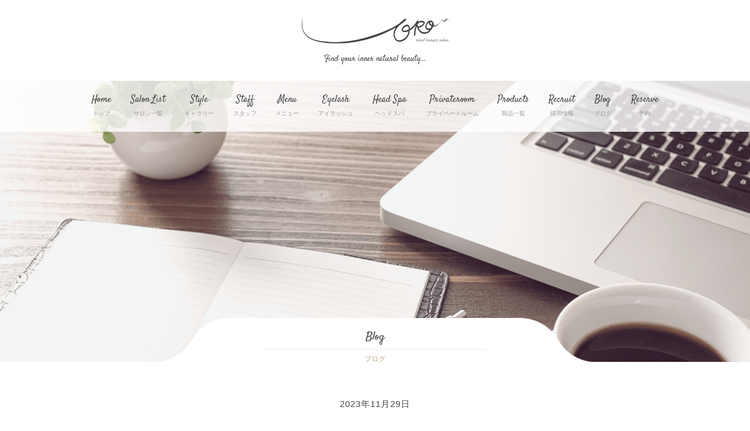

--- FILE ---
content_type: text/html; charset=UTF-8
request_url: https://www.oro-beauty.jp/archives/93315
body_size: 45008
content:
<!doctype html>
<html lang="ja">
<head prefix="og: http://ogp.me/ns# fb: http://ogp.me/ns/fb# article: http://ogp.me/ns/article#">
			<title>〜オーロ豊中〜今の季節に！〜 | 大阪の豊中、緑地公園、池田、千里山、兵庫の西宮、武庫之荘、宝塚、塚口、Costa西宮北口、奈良の西大寺、New Yorkにある美容院・トータルビューティーサロンORO（オーロ）</title>
	<meta property="fb:app_id" content="805259262917723">
<meta name="Keywords" content="大阪,豊中,緑地公園,池田,千里山,西宮,武庫之荘,宝塚,塚口,Costa西宮北口,奈良,西大寺,NewYork,ニューヨーク,トータルビューティ,美容サロン,美容師,ヘア,ヘアーサロン,サロン,北摂,伊藤,オーロ,ORO,hairmake,hairoro,トータルビューティーオーロ,ケラスターゼ,美容求人,ヘアスタイル,スタイル,カット,パーマ,カラー,デザイン,ミルボン," />
<!--OGP開始-->
<meta property="og:locale" content="ja_JP">
<meta property="og:type" content="blog">
<meta property="og:image:width" content="1200" />
<meta property="og:image:height" content="630" />
<meta property="og:description" content="こんにちは！ オーロ豊中本店の渡部小夏です！ 本日はお悩み解決のおすすめメニューのご紹介をします！ 乾燥で髪がパサつく、広がりが気になる、こんなお悩みないですか？ ・うねり ・ごわつき ・まとまらない">
<meta property="og:title" content="〜オーロ豊中〜今の季節に！〜">
<meta property="og:site_name" content="大阪の豊中、緑地公園、池田、千里山、兵庫の西宮、武庫之荘、宝塚、塚口、Costa西宮北口、奈良の西大寺、New Yorkにある美容院・トータルビューティーサロンORO（オーロ）">
<meta property="og:image" content="https://www.oro-beauty.jp/wp-content/uploads/2023/11/IMG_8958.jpeg">
<!--OGP完了-->
<meta charset="UTF-8">
<meta name="viewport" content="initial-scale=1.0">
<link rel="shortcut icon" href="favicon.ico" />
<link rel="stylesheet" type="text/css" href="https://www.oro-beauty.jp/wp-content/themes/oro-renewal/css/normalize.css">
<link rel="stylesheet" type="text/css" href="https://www.oro-beauty.jp/wp-content/themes/oro-renewal/css/common_child.css">
<link rel="stylesheet" type="text/css" href="https://www.oro-beauty.jp/wp-content/themes/oro-renewal/css/footer.css">
<link rel="stylesheet" type="text/css" href="https://www.oro-beauty.jp/wp-content/themes/oro-renewal/css/part-navmenu.css">
<link href='https://fonts.googleapis.com/css?family=Satisfy' rel='stylesheet' type='text/css'>
<link rel="shortcut icon" href="https://www.oro-beauty.jp/wp-content/themes/oro-renewal/img/favicon.ico">
    <link rel="apple-touch-icon" href="https://www.oro-beauty.jp/wp-content/themes/oro-renewal/img/apple-icon.png" />
<script type="text/javascript" src="https://www.oro-beauty.jp/wp-content/themes/oro-renewal/js/jquery-1.11.2.min.js"></script>
<script type="text/javascript" src="https://www.oro-beauty.jp/wp-content/themes/oro-renewal/js/jquery-migrate-1.2.1.js"></script>
<script type="text/javascript" src="https://www.oro-beauty.jp/wp-content/themes/oro-renewal/js/imagesloaded.pkgd.min.js"></script>
<script type="text/javascript" src="https://www.oro-beauty.jp/wp-content/themes/oro-renewal/js/smooth.js"></script>
<script type="text/javascript" src="https://www.oro-beauty.jp/wp-content/themes/oro-renewal/js/easing.js"></script>
<script type="text/javascript" src="https://www.oro-beauty.jp/wp-content/themes/oro-renewal/js/fade_effect.js"></script>
<script type="text/javascript" src="https://www.oro-beauty.jp/wp-content/themes/oro-renewal/js/modal.js"></script>
<script type="text/javascript" src="https://www.oro-beauty.jp/wp-content/themes/oro-renewal/js/loading.js"></script>

	<script type="text/javascript">
	$(function(){
		$('body').fadeMover();
	});
	</script>

<script>
			$(function() {
				var fbUrl = 'https://www.facebook.com/oro.beauty',
					fbTitle = 'ORO&#12316;Total Beauty Salon&#12316;';

				$(window).resize(function () {
					$('#fbPagePlugin').html('<div class="fb-page" data-href="' + fbUrl + '" data-width="500" data-small-header="false" data-adapt-container-width="true" data-hide-cover="false" data-show-facepile="true" data-show-posts="true"><div class="fb-xfbml-parse-ignore"><blockquote cite="' + fbUrl + '"><a href="' + fbUrl + '">' + fbTitle + '</a></blockquote></div></div>');
					window.FB.XFBML.parse();
				});



				switch_tab();
				add_active_to_tab_btn();

			});

			function add_active_to_tab_btn() {
				$('.tab_btns li').on('click', function(event) {
					$('.tab_btns li').removeClass('active');
					$(this).addClass('active');
					switch_tab();
				});
			}
			function switch_tab() {
				var active_tab = $('.active').data("tab");
				$(".disp_content ul").hide();
				$("." + active_tab).show();
			}

			function navi(obj) {
				url = obj.options[obj.selectedIndex].value;
				if(url != "") {
					location.href = url;
				}
			}
</script>

<!-- All in One SEO Pack 2.2.7.2 by Michael Torbert of Semper Fi Web Design[134,250] -->
<meta name="description" itemprop="description" content="こんにちは！ オーロ豊中本店の渡部小夏です！ 本日はお悩み解決のおすすめメニューのご紹介をします！ 乾燥で髪がパサつく、広がりが気になる、こんなお悩みないですか？ ・うねり ・ごわつき ・まとまらない など、毎日のスタイリングが大変ですよね… そんな時は、、？ 縮毛矯正をお勧めしております！！" />

<link rel="canonical" href="https://www.oro-beauty.jp/archives/93315" />
<meta property="og:title" content="〜オーロ豊中〜今の季節に！〜 | 大阪の豊中、緑地公園、池田、千里山、兵庫の西宮、武庫之荘、宝塚、塚口、Costa西宮北口、奈良の西大寺、New Yorkにある美容院・トータルビューティーサロンORO（オーロ）" />
<meta property="og:type" content="article" />
<meta property="og:url" content="https://www.oro-beauty.jp/archives/93315" />
<meta property="og:image" content="http://www.oro-beauty.jp/wp-content/uploads/2016/07/background_011-350x350.png" />
<meta property="og:site_name" content="ORO（オーロ）/大阪の大阪の豊中、緑地公園、池田、千里山、兵庫の西宮、武庫之荘、宝塚、塚口、Costa西宮北口、奈良の西大寺、New Yorkにある美容院・トータルビューティーサロン" />
<meta property="og:description" content="こんにちは！ オーロ豊中本店の渡部小夏です！ 本日はお悩み解決のおすすめメニューのご紹介をします！ 乾燥で髪がパサつく、広がりが気になる、こんなお悩みないですか？ ・うねり ・ごわつき ・まとまらない など、毎日のスタイリングが大変ですよね… そんな時は、、？ 縮毛矯正をお勧めしております！！  お客様の髪質や髪の履歴によって、薬剤を選定し、できるだけ髪に負担をかけずにしています！ 縮毛矯正はストレートパーマより髪の芯からしっかり伸ばすので、癖毛やうねりがお悩みの方にはオススメしています(^^)    質感もサラサラになるので、髪の質感を変えたい方にもおすすめです！ 自然なシルエットになるようにお薬を選定致しますので、ピンっとした質感が苦手な方は是非ご相談ください♪ 縮毛矯正はサラサラになりますが、お薬を反応させているので、アフターケアが肝心になりますので、矯正をされた方にはトリートメントをお勧めしています！！  この度、政府の発表に伴いまして2023年3月13日より【お客様のマスクの着用は自由とさせて頂きます】  またスタッフの着用に関しましては今後の状況により任意させて頂く場合がございますが当面の間はマスク着用で営業させて頂きます。  お客様におかれましては約3年という長い年月に渡りサロン内でのマスク着用に、快くご協力頂きまして誠に有難う御座いました。  引き続き、店内の消毒や換気等の感染症予防対策は最善の注意を払い営業をして参ります。  こちらも同様に発熱、倦怠感などの症状がある方はご来店をお控え頂けますようご理解の程宜しくお願い致します。  皆様がご安心してご来店頂けますよう営業して参ります。 #学割U24#インナーカラー#髪質改善#エクステ#ヘアセット#カラー #縮毛矯正#ヘッドスパ#カラー #前髪カット#トリートメント＃ブリーチ＃ハイライト#ケアブリーチ#眉毛#韓国#カダブルット#まつげパーマ#パーマ＃シールエクステ#グラデーション#バレイヤージュ#グラデーションカラー #デジタルパーマ#白髪#白髪染め#脱白髪染め#ヘアドネーション#リタッチ#オーガニックカラー ＃学割＃イヤリングカラー ＃ボブ#ショート" />
<meta property="article:published_time" content="2023-11-29T20:11:08Z" />
<meta property="article:modified_time" content="2023-11-29T20:11:21Z" />
<meta name="twitter:card" content="summary" />
<meta name="twitter:description" content="こんにちは！ オーロ豊中本店の渡部小夏です！ 本日はお悩み解決のおすすめメニューのご紹介をします！ 乾燥で髪がパサつく、広がりが気になる、こんなお悩みないですか？ ・うねり ・ごわつき ・まとまらない など、毎日のスタイリングが大変ですよね… そんな時は、、？ 縮毛矯正をお勧めしております！！  お客様の髪質や髪の履歴によって、薬剤を選定し、できるだけ髪に負担をかけずにしています！ 縮毛矯正はストレートパーマより髪の芯からしっかり伸ばすので、癖毛やうねりがお悩みの方にはオススメしています(^^)    質感もサラサラになるので、髪の質感を変えたい方にもおすすめです！ 自然なシルエットになるようにお薬を選定致しますので、ピンっとした質感が苦手な方は是非ご相談ください♪ 縮毛矯正はサラサラになりますが、お薬を反応させているので、アフターケアが肝心になりますので、矯正をされた方にはトリートメントをお勧めしています！！  この度、政府の発表に伴いまして2023年3月13日より【お客様のマスクの着用は自由とさせて頂きます】  またスタッフの着用に関しましては今後の状況により任意させて頂く場合がございますが当面の間はマスク着用で営業させて頂きます。  お客様におかれましては約3年という長い年月に渡りサロン内でのマスク着用に、快くご協力頂きまして誠に有難う御座いました。  引き続き、店内の消毒や換気等の感染症予防対策は最善の注意を払い営業をして参ります。  こちらも同様に発熱、倦怠感などの症状がある方はご来店をお控え頂けますようご理解の程宜しくお願い致します。  皆様がご安心してご来店頂けますよう営業して参ります。 #学割U24#インナーカラー#髪質改善#エクステ#ヘアセット#カラー #縮毛矯正#ヘッドスパ#カラー #前髪カット#トリートメント＃ブリーチ＃ハイライト#ケアブリーチ#眉毛#韓国#カダブルット#まつげパーマ#パーマ＃シールエクステ#グラデーション#バレイヤージュ#グラデーションカラー #デジタルパーマ#白髪#白髪染め#脱白髪染め#ヘアドネーション#リタッチ#オーガニックカラー ＃学割＃イヤリングカラー ＃ボブ#ショート" />
<meta itemprop="image" content="http://www.oro-beauty.jp/wp-content/uploads/2016/07/background_011-350x350.png" />
<!-- /all in one seo pack -->
<link rel="alternate" type="application/rss+xml" title="大阪の豊中、緑地公園、池田、千里山、兵庫の西宮、武庫之荘、宝塚、塚口、Costa西宮北口、奈良の西大寺、New Yorkにある美容院・トータルビューティーサロンORO（オーロ） &raquo; 〜オーロ豊中〜今の季節に！〜 のコメントのフィード" href="https://www.oro-beauty.jp/archives/93315/feed" />
		<script type="text/javascript">
			window._wpemojiSettings = {"baseUrl":"https:\/\/s.w.org\/images\/core\/emoji\/72x72\/","ext":".png","source":{"concatemoji":"https:\/\/www.oro-beauty.jp\/wp-includes\/js\/wp-emoji-release.min.js?ver=4.3.34"}};
			!function(e,n,t){var a;function o(e){var t=n.createElement("canvas"),a=t.getContext&&t.getContext("2d");return!(!a||!a.fillText)&&(a.textBaseline="top",a.font="600 32px Arial","flag"===e?(a.fillText(String.fromCharCode(55356,56812,55356,56807),0,0),3e3<t.toDataURL().length):(a.fillText(String.fromCharCode(55357,56835),0,0),0!==a.getImageData(16,16,1,1).data[0]))}function i(e){var t=n.createElement("script");t.src=e,t.type="text/javascript",n.getElementsByTagName("head")[0].appendChild(t)}t.supports={simple:o("simple"),flag:o("flag")},t.DOMReady=!1,t.readyCallback=function(){t.DOMReady=!0},t.supports.simple&&t.supports.flag||(a=function(){t.readyCallback()},n.addEventListener?(n.addEventListener("DOMContentLoaded",a,!1),e.addEventListener("load",a,!1)):(e.attachEvent("onload",a),n.attachEvent("onreadystatechange",function(){"complete"===n.readyState&&t.readyCallback()})),(a=t.source||{}).concatemoji?i(a.concatemoji):a.wpemoji&&a.twemoji&&(i(a.twemoji),i(a.wpemoji)))}(window,document,window._wpemojiSettings);
		</script>
		<style type="text/css">
img.wp-smiley,
img.emoji {
	display: inline !important;
	border: none !important;
	box-shadow: none !important;
	height: 1em !important;
	width: 1em !important;
	margin: 0 .07em !important;
	vertical-align: -0.1em !important;
	background: none !important;
	padding: 0 !important;
}
</style>
<link rel='stylesheet' id='biz-cal-style-css'  href='https://www.oro-beauty.jp/wp-content/plugins/biz-calendar-mobb/biz-cal.css?ver=1.7.0' type='text/css' media='all' />
<link rel='stylesheet' id='contact-form-7-css'  href='https://www.oro-beauty.jp/wp-content/plugins/contact-form-7/includes/css/styles.css?ver=4.3' type='text/css' media='all' />
<link rel='stylesheet' id='contact-form-7-confirm-css'  href='https://www.oro-beauty.jp/wp-content/plugins/contact-form-7-add-confirm/includes/css/styles.css?ver=5.1' type='text/css' media='all' />
<script type='text/javascript' src='https://www.oro-beauty.jp/wp-includes/js/jquery/jquery.js?ver=1.11.3'></script>
<script type='text/javascript' src='https://www.oro-beauty.jp/wp-includes/js/jquery/jquery-migrate.min.js?ver=1.2.1'></script>
<script type='text/javascript'>
/* <![CDATA[ */
var bizcalOptions = {"holiday_title":"\u5b9a\u4f11\u65e5","mon":"on","temp_holidays":"2013-01-02\r\n2013-01-03\n","temp_weekdays":"","month_limit":"\u5236\u9650\u306a\u3057","nextmonthlimit":"12","prevmonthlimit":"12"};
var bizcalplugindir = "https:\/\/www.oro-beauty.jp\/wp-content\/plugins\/biz-calendar-mobb\/";
/* ]]> */
</script>
<script type='text/javascript' src='https://www.oro-beauty.jp/wp-content/plugins/biz-calendar-mobb/calendar.js?ver=1.7.0'></script>
<script type='text/javascript'>
/* <![CDATA[ */
var bizcalOptions2 = {"holiday_title":"\u5b9a\u4f11\u65e5","mon":"on","temp_holidays":"2013-01-02\r\n2013-01-03","temp_weekdays":"","month_limit":"\u5236\u9650\u306a\u3057","nextmonthlimit":"12","prevmonthlimit":"12"};
var bizcalplugindir = "https:\/\/www.oro-beauty.jp\/wp-content\/plugins\/biz-calendar-mobb\/";
/* ]]> */
</script>
<script type='text/javascript' src='https://www.oro-beauty.jp/wp-content/plugins/biz-calendar-mobb/calendar2.js?ver=1.7.0'></script>
<link rel="EditURI" type="application/rsd+xml" title="RSD" href="https://www.oro-beauty.jp/xmlrpc.php?rsd" />
<link rel="wlwmanifest" type="application/wlwmanifest+xml" href="https://www.oro-beauty.jp/wp-includes/wlwmanifest.xml" /> 
<link rel='prev' title='〜オーロ豊中店〜外国人風レイヤーカット♪' href='https://www.oro-beauty.jp/archives/93311' />
<link rel='next' title='〜ORO武庫之荘店〜 ミルボンQC' href='https://www.oro-beauty.jp/archives/93320' />
<meta name="generator" content="WordPress 4.3.34" />
<link rel='shortlink' href='https://www.oro-beauty.jp/?p=93315' />
</head>
<body>
<div id="fb-root"></div>
<script>(function(d, s, id) {
		var js, fjs = d.getElementsByTagName(s)[0];
		if (d.getElementById(id)) return;
		js = d.createElement(s); js.id = id;
		js.src = "//connect.facebook.net/ja_JP/sdk.js#xfbml=1&version=v2.5";
		fjs.parentNode.insertBefore(js, fjs);
		}(document, 'script', 'facebook-jssdk'));</script>
<header>
		<h1> <a href="https://www.oro-beauty.jp"> <img src="https://www.oro-beauty.jp/wp-content/themes/oro-renewal/img/common/oro_logo.png" alt=""/> </a> </h1>
		<p class="h1_caption">Find your inner natural beauty...</p>
		<a data-target="modal-menu" class="modal-open">
		<div class="menu_button"> <img src="https://www.oro-beauty.jp/wp-content/themes/oro-renewal/img/common/menu_button.png" width="100" height="100" alt=""/> </div>
		</a> </header>
<div id="modal-menu" class="modal-content">
	<p class="modal-menu_title">Menu</p>
		<ul class="clearfix">
			<li>
	<a href="https://www.oro-beauty.jp"></a>Home
	<span>トップ</span>
</li>
<li>
	<a href="https://www.oro-beauty.jp/salon"></a>Salon List
	<span>サロン一覧</span>
</li>
<li>
	<a href="https://www.oro-beauty.jp/style"></a>Style
	<span>ギャラリー</span>
</li>
<li>
	<a href="https://www.oro-beauty.jp/archives/staff"></a>Staff
	<span>スタッフ</span>
</li>
<li>
	<a href="https://www.oro-beauty.jp/menu"></a>Menu
	<span>メニュー</span>
</li>
<li>
	<a href="https://www.oro-beauty.jp/eyelash"></a>Eyelash
	<span>アイラッシュ</span>
</li>
<!--<li>
	<a href="https://www.oro-beauty.jp/nail"></a>Nail
	<span>ネイル</span>
</li>-->
<li>
	<a href="https://www.oro-beauty.jp/head_spa"></a>Head Spa
	<span>ヘッドスパ</span>
</li>
<li>
	<a href="https://www.oro-beauty.jp/privateroom"></a>Privateroom
	<span>プライベートルーム</span>
</li>
<li>
	<a href="https://www.oro-beauty.jp/archives/products"></a>Products
	<span>商品一覧</span>
</li>
<li>
	<a href="https://www.oro-beauty.jp/recruit"></a>Recruit
	<span>採用情報</span>
</li>
<li>
	<a href="https://www.oro-beauty.jp/blog"></a>Blog
	<span>ブログ</span>
</li>
<li>
	<a href="https://www.oro-beauty.jp/reserve"></a>Reserve
	<!-- <a href="https://appt.salondenet.jp/oro/?corpstr=oro&get=6a5e647258646c3627351f6362676b5c6957716d5b6f6733707269715e63"></a>Reserve -->
	<span>予約</span>
</li>			<li>
				<a class="modal-close"></a>Close
				<span>メニューを閉じる</span>
			</li>
		</ul>
	<p class="modal-menu_title">Reservation</p>
	<div class="call_toyonaka">
		<a href="tel:0668429501">ORO 豊中本店 06-6842-9501</a>
	</div>
	<div class="call_nishinomiya">
		<a href="tel:0798235750">ORO 西宮店 0798-23-5750</a>
	</div>
	<div class="call_mukonoso">
		<a href="tel:0664315670">ORO 武庫之荘店 06-6431-5670</a>
	</div>
	<div class="call_ryokuchikoen">
		<a href="tel:0661515460">ORO 緑地公園店 06-6151-5460</a>
	</div>
	<div class="call_takaraduka">
		<a href="tel:0797696007">ORO 宝塚店 0797-69-6007</a>
	</div>
	<div class="call_shop">
		<a href="tel:0742936506">ORO 西大寺店 0742-93-6506</a>
	</div>
	<div class="call_shop">
		<a href="tel:0727514770">ORO 池田店 072-751-4770</a>
	</div>
	<div class="call_shop">
		<a href="tel:0663100402">ORO 千里山店 06-6310-0402</a>
	</div>
	<div class="call_shop">
		<a href="tel:0664228786">ORO 塚口店 06-6422-8786</a>
	</div>
	<div class="call_shop">
		<a href="tel:0798615557">ORO Costa西宮北口店 0798-61-5557</a>
	</div>
	<div class="contact">
		<a href="https://www.oro-beauty.jp/contact2">OROに関する<br>お問い合わせはこちら</a>
	</div>
</div><!-- <div id="main_visual">
		<div class="content_title_bg">
		<h2>Hair Style Gallery</h2>
		<p class="h2_text">ヘアスタイル / ショート</p>
	</div>
</div> -->
<link rel="stylesheet" type="text/css" href="https://www.oro-beauty.jp/wp-content/themes/oro-renewal/css/single-blog.css">
<div id="main_visual">
    <nav>
	<ul class="clearfix">
		<li>
	<a href="https://www.oro-beauty.jp"></a>Home
	<span>トップ</span>
</li>
<li>
	<a href="https://www.oro-beauty.jp/salon"></a>Salon List
	<span>サロン一覧</span>
</li>
<li>
	<a href="https://www.oro-beauty.jp/style"></a>Style
	<span>ギャラリー</span>
</li>
<li>
	<a href="https://www.oro-beauty.jp/archives/staff"></a>Staff
	<span>スタッフ</span>
</li>
<li>
	<a href="https://www.oro-beauty.jp/menu"></a>Menu
	<span>メニュー</span>
</li>
<li>
	<a href="https://www.oro-beauty.jp/eyelash"></a>Eyelash
	<span>アイラッシュ</span>
</li>
<!--<li>
	<a href="https://www.oro-beauty.jp/nail"></a>Nail
	<span>ネイル</span>
</li>-->
<li>
	<a href="https://www.oro-beauty.jp/head_spa"></a>Head Spa
	<span>ヘッドスパ</span>
</li>
<li>
	<a href="https://www.oro-beauty.jp/privateroom"></a>Privateroom
	<span>プライベートルーム</span>
</li>
<li>
	<a href="https://www.oro-beauty.jp/archives/products"></a>Products
	<span>商品一覧</span>
</li>
<li>
	<a href="https://www.oro-beauty.jp/recruit"></a>Recruit
	<span>採用情報</span>
</li>
<li>
	<a href="https://www.oro-beauty.jp/blog"></a>Blog
	<span>ブログ</span>
</li>
<li>
	<a href="https://www.oro-beauty.jp/reserve"></a>Reserve
	<!-- <a href="https://appt.salondenet.jp/oro/?corpstr=oro&get=6a5e647258646c3627351f6362676b5c6957716d5b6f6733707269715e63"></a>Reserve -->
	<span>予約</span>
</li>	</ul>
</nav>    <div class="content_title_bg">
        <h2>Blog</h2>
        <p class="h2_text">ブログ</p>
    </div>
</div>
<div class="single_blog_area">
	<article class="background">
		<section class="main_content clearfix">
							<div class="single_blog_date">2023年11月29日</div>
				<div class="single_blog_title">〜オーロ豊中〜今の季節に！〜</div>
				<div class="single_blog_content clearfix">
											<div class="single_blog_img"><img width="1124" height="1122" src="https://www.oro-beauty.jp/wp-content/uploads/2023/11/IMG_8958.jpeg" class="topArticle__img  t100 wp-post-image" alt="IMG_8958" /></div>
										<div class="single_blog_text"><p class="p1"><span class="s1">こんにちは！</span></p>
<p class="p1">オーロ豊中本店の渡部小夏です！</p>
<p class="p1">本日はお悩み解決のおすすめメニューのご紹介をします！</p>
<p class="p1"><span class="s1">乾燥で髪がパサつく、広がりが気になる、こんなお悩みないですか？</span></p>
<p class="p1"><span class="s1">・うねり</span></p>
<p class="p1"><span class="s1">・ごわつき</span></p>
<p class="p1"><span class="s1">・まとまらない</span></p>
<p class="p1"><span class="s1">など、毎日のスタイリングが大変ですよね…</span></p>
<p class="p1"><span class="s1">そんな時は、、？</span></p>
<p class="p1"><span class="s1">縮毛矯正をお勧めしております！！</span></p>
<p class="p1"><a href="https://www.oro-beauty.jp/wp-content/uploads/2023/11/IMG_8958.jpeg"><img class="alignnone size-medium wp-image-93316" src="https://www.oro-beauty.jp/wp-content/uploads/2023/11/IMG_8958-350x350.jpeg" alt="IMG_8958" width="350" height="350" /></a></p>
<p class="p1"><span class="s1">お客様の髪質や髪の履歴によって、薬剤を選定し、できるだけ髪に負担をかけずにしています！</span></p>
<p class="p1"><span class="s1">縮毛矯正はストレートパーマより髪の芯からしっかり伸ばすので、癖毛やうねりがお悩みの方にはオススメしています(^^)  </span></p>
<p class="p1"><a href="https://www.oro-beauty.jp/wp-content/uploads/2023/11/IMG_8959.jpeg"><img class="alignnone size-medium wp-image-93317" src="https://www.oro-beauty.jp/wp-content/uploads/2023/11/IMG_8959-350x333.jpeg" alt="IMG_8959" width="350" height="333" /></a></p>
<p class="p1"><span class="s1">質感もサラサラになるので、髪の質感を変えたい方にもおすすめです！</span></p>
<p class="p1"><span class="s1">自然なシルエットになるようにお薬を選定致しますので、ピンっとした質感が苦手な方は是非ご相談ください♪</span></p>
<p class="p1"><span class="s1">縮毛矯正はサラサラになりますが、お薬を反応させているので、アフターケアが肝心になりますので、矯正をされた方にはトリートメントをお勧めしています！！</span></p>
<p class="p1"><a href="https://www.oro-beauty.jp/wp-content/uploads/2023/11/IMG_61051.jpeg"><img class="alignnone size-medium wp-image-93318" src="https://www.oro-beauty.jp/wp-content/uploads/2023/11/IMG_61051-264x350.jpeg" alt="IMG_6105" width="264" height="350" /></a></p>
<p class="p1"><span class="s1">この度、政府の発表に伴いまして2023年3月13日より【お客様のマスクの着用は自由とさせて頂きます】  またスタッフの着用に関しましては今後の状況により任意させて頂く場合がございますが当面の間はマスク着用で営業させて頂きます。  お客様におかれましては約3年という長い年月に渡りサロン内でのマスク着用に、快くご協力頂きまして誠に有難う御座いました。  引き続き、店内の消毒や換気等の感染症予防対策は最善の注意を払い営業をして参ります。  こちらも同様に発熱、倦怠感などの症状がある方はご来店をお控え頂けますようご理解の程宜しくお願い致します。  皆様がご安心してご来店頂けますよう営業して参ります。</span></p>
<p class="p1"><span class="s1">#学割U24#インナーカラー#髪質改善#エクステ#ヘアセット#カラー #縮毛矯正#ヘッドスパ#カラー #前髪カット#トリートメント＃ブリーチ＃ハイライト#ケアブリーチ#眉毛#韓国#カダブルット#まつげパーマ#パーマ＃シールエクステ#グラデーション#バレイヤージュ#グラデーションカラー #デジタルパーマ#白髪#白髪染め#脱白髪染め#ヘアドネーション#リタッチ#オーガニックカラー ＃学割＃イヤリングカラー ＃ボブ#ショート</span></p>
</div>
				</div>
					</section>
	</article>
</div>
<link rel="stylesheet" type="text/css" href="https://www.oro-beauty.jp/wp-content/themes/oro-renewal/css/part-blog_meta.css">
<div class="blog_meta clearfix">
	<div class="blog_recent">
		<div class="blog_meta_title">New Posts</div>
		<ul class="blog_recent_ul clearfix">
													<a href="https://www.oro-beauty.jp/archives/124003">
					<li>
						<span class="blog_date">2026.1.18(Sun)</span>
						〜オーロ塚口〜朝のスタイリングを楽に！#髪質改善					</li>
				</a>
							<a href="https://www.oro-beauty.jp/archives/124001">
					<li>
						<span class="blog_date">2026.1.18(Sun)</span>
						〜オーロ塚口〜トリートメントを長持ちさせる方法！#ヘアケア					</li>
				</a>
							<a href="https://www.oro-beauty.jp/archives/123988">
					<li>
						<span class="blog_date">2026.1.18(Sun)</span>
						〜オーロ塚口店〜　頭皮と髪の悩みに合わせて　#aujua					</li>
				</a>
							<a href="https://www.oro-beauty.jp/archives/123992">
					<li>
						<span class="blog_date">2026.1.18(Sun)</span>
						～オーロ塚口～ オーロカフェ紹介 #池田宝塚					</li>
				</a>
							<a href="https://www.oro-beauty.jp/archives/123989">
					<li>
						<span class="blog_date">2026.1.18(Sun)</span>
						〜オーロ塚口店〜ブリーチで作るナチュラルカラー ☆ #ブリーチ#カラー					</li>
				</a>
							<a href="https://www.oro-beauty.jp/archives/123985">
					<li>
						<span class="blog_date">2026.1.18(Sun)</span>
						レイヤーボブで小顔効果！					</li>
				</a>
							<a href="https://www.oro-beauty.jp/archives/123981">
					<li>
						<span class="blog_date">2026.1.18(Sun)</span>
						〜ORO武庫之荘店〜美髪ケアの必需品ならこれ					</li>
				</a>
							<a href="https://www.oro-beauty.jp/archives/123976">
					<li>
						<span class="blog_date">2026.1.18(Sun)</span>
						バブルスパについて〜#ヘッドスパ					</li>
				</a>
							<a href="https://www.oro-beauty.jp/archives/123971">
					<li>
						<span class="blog_date">2026.1.18(Sun)</span>
						#ロレッタ  セット力抜群！ジェルワックス！					</li>
				</a>
							<a href="https://www.oro-beauty.jp/archives/123968">
					<li>
						<span class="blog_date">2026.1.18(Sun)</span>
						オーロ千里山店 スタイリングオイルのご紹介！					</li>
				</a>
					</ul>
	</div>
	<div class="blog_archive">
		<div class="blog_meta_title">Archives</div>
		<ul class="blog_archive_ul clearfix">
			<section class="widget"><h1 class="widget__title">Archive</h1>		<ul>
	<li><a href='https://www.oro-beauty.jp/archives/date/2026/01'>2026年1月</a></li>
	<li><a href='https://www.oro-beauty.jp/archives/date/2025/12'>2025年12月</a></li>
	<li><a href='https://www.oro-beauty.jp/archives/date/2025/11'>2025年11月</a></li>
	<li><a href='https://www.oro-beauty.jp/archives/date/2025/10'>2025年10月</a></li>
	<li><a href='https://www.oro-beauty.jp/archives/date/2025/09'>2025年9月</a></li>
	<li><a href='https://www.oro-beauty.jp/archives/date/2025/08'>2025年8月</a></li>
	<li><a href='https://www.oro-beauty.jp/archives/date/2025/07'>2025年7月</a></li>
	<li><a href='https://www.oro-beauty.jp/archives/date/2025/06'>2025年6月</a></li>
	<li><a href='https://www.oro-beauty.jp/archives/date/2025/05'>2025年5月</a></li>
	<li><a href='https://www.oro-beauty.jp/archives/date/2025/04'>2025年4月</a></li>
	<li><a href='https://www.oro-beauty.jp/archives/date/2025/03'>2025年3月</a></li>
	<li><a href='https://www.oro-beauty.jp/archives/date/2025/02'>2025年2月</a></li>
	<li><a href='https://www.oro-beauty.jp/archives/date/2025/01'>2025年1月</a></li>
	<li><a href='https://www.oro-beauty.jp/archives/date/2024/12'>2024年12月</a></li>
	<li><a href='https://www.oro-beauty.jp/archives/date/2024/11'>2024年11月</a></li>
	<li><a href='https://www.oro-beauty.jp/archives/date/2024/10'>2024年10月</a></li>
	<li><a href='https://www.oro-beauty.jp/archives/date/2024/09'>2024年9月</a></li>
	<li><a href='https://www.oro-beauty.jp/archives/date/2024/08'>2024年8月</a></li>
	<li><a href='https://www.oro-beauty.jp/archives/date/2024/07'>2024年7月</a></li>
	<li><a href='https://www.oro-beauty.jp/archives/date/2024/06'>2024年6月</a></li>
	<li><a href='https://www.oro-beauty.jp/archives/date/2024/05'>2024年5月</a></li>
	<li><a href='https://www.oro-beauty.jp/archives/date/2024/04'>2024年4月</a></li>
	<li><a href='https://www.oro-beauty.jp/archives/date/2024/03'>2024年3月</a></li>
	<li><a href='https://www.oro-beauty.jp/archives/date/2024/02'>2024年2月</a></li>
	<li><a href='https://www.oro-beauty.jp/archives/date/2024/01'>2024年1月</a></li>
	<li><a href='https://www.oro-beauty.jp/archives/date/2023/12'>2023年12月</a></li>
	<li><a href='https://www.oro-beauty.jp/archives/date/2023/11'>2023年11月</a></li>
	<li><a href='https://www.oro-beauty.jp/archives/date/2023/10'>2023年10月</a></li>
	<li><a href='https://www.oro-beauty.jp/archives/date/2023/09'>2023年9月</a></li>
	<li><a href='https://www.oro-beauty.jp/archives/date/2023/08'>2023年8月</a></li>
	<li><a href='https://www.oro-beauty.jp/archives/date/2023/07'>2023年7月</a></li>
	<li><a href='https://www.oro-beauty.jp/archives/date/2023/06'>2023年6月</a></li>
	<li><a href='https://www.oro-beauty.jp/archives/date/2023/05'>2023年5月</a></li>
	<li><a href='https://www.oro-beauty.jp/archives/date/2023/04'>2023年4月</a></li>
	<li><a href='https://www.oro-beauty.jp/archives/date/2023/03'>2023年3月</a></li>
	<li><a href='https://www.oro-beauty.jp/archives/date/2023/02'>2023年2月</a></li>
	<li><a href='https://www.oro-beauty.jp/archives/date/2023/01'>2023年1月</a></li>
	<li><a href='https://www.oro-beauty.jp/archives/date/2022/12'>2022年12月</a></li>
	<li><a href='https://www.oro-beauty.jp/archives/date/2022/11'>2022年11月</a></li>
	<li><a href='https://www.oro-beauty.jp/archives/date/2022/10'>2022年10月</a></li>
	<li><a href='https://www.oro-beauty.jp/archives/date/2022/09'>2022年9月</a></li>
	<li><a href='https://www.oro-beauty.jp/archives/date/2022/08'>2022年8月</a></li>
	<li><a href='https://www.oro-beauty.jp/archives/date/2022/07'>2022年7月</a></li>
	<li><a href='https://www.oro-beauty.jp/archives/date/2022/06'>2022年6月</a></li>
	<li><a href='https://www.oro-beauty.jp/archives/date/2022/05'>2022年5月</a></li>
	<li><a href='https://www.oro-beauty.jp/archives/date/2022/04'>2022年4月</a></li>
	<li><a href='https://www.oro-beauty.jp/archives/date/2022/03'>2022年3月</a></li>
	<li><a href='https://www.oro-beauty.jp/archives/date/2022/02'>2022年2月</a></li>
	<li><a href='https://www.oro-beauty.jp/archives/date/2022/01'>2022年1月</a></li>
	<li><a href='https://www.oro-beauty.jp/archives/date/2021/12'>2021年12月</a></li>
	<li><a href='https://www.oro-beauty.jp/archives/date/2021/11'>2021年11月</a></li>
	<li><a href='https://www.oro-beauty.jp/archives/date/2021/10'>2021年10月</a></li>
	<li><a href='https://www.oro-beauty.jp/archives/date/2021/09'>2021年9月</a></li>
	<li><a href='https://www.oro-beauty.jp/archives/date/2021/08'>2021年8月</a></li>
	<li><a href='https://www.oro-beauty.jp/archives/date/2021/07'>2021年7月</a></li>
	<li><a href='https://www.oro-beauty.jp/archives/date/2021/06'>2021年6月</a></li>
	<li><a href='https://www.oro-beauty.jp/archives/date/2021/05'>2021年5月</a></li>
	<li><a href='https://www.oro-beauty.jp/archives/date/2021/04'>2021年4月</a></li>
	<li><a href='https://www.oro-beauty.jp/archives/date/2021/03'>2021年3月</a></li>
	<li><a href='https://www.oro-beauty.jp/archives/date/2021/02'>2021年2月</a></li>
	<li><a href='https://www.oro-beauty.jp/archives/date/2021/01'>2021年1月</a></li>
	<li><a href='https://www.oro-beauty.jp/archives/date/2020/12'>2020年12月</a></li>
	<li><a href='https://www.oro-beauty.jp/archives/date/2020/11'>2020年11月</a></li>
	<li><a href='https://www.oro-beauty.jp/archives/date/2020/10'>2020年10月</a></li>
	<li><a href='https://www.oro-beauty.jp/archives/date/2020/09'>2020年9月</a></li>
	<li><a href='https://www.oro-beauty.jp/archives/date/2020/08'>2020年8月</a></li>
	<li><a href='https://www.oro-beauty.jp/archives/date/2020/07'>2020年7月</a></li>
	<li><a href='https://www.oro-beauty.jp/archives/date/2020/06'>2020年6月</a></li>
	<li><a href='https://www.oro-beauty.jp/archives/date/2020/05'>2020年5月</a></li>
	<li><a href='https://www.oro-beauty.jp/archives/date/2020/04'>2020年4月</a></li>
	<li><a href='https://www.oro-beauty.jp/archives/date/2020/03'>2020年3月</a></li>
	<li><a href='https://www.oro-beauty.jp/archives/date/2020/02'>2020年2月</a></li>
	<li><a href='https://www.oro-beauty.jp/archives/date/2020/01'>2020年1月</a></li>
	<li><a href='https://www.oro-beauty.jp/archives/date/2019/12'>2019年12月</a></li>
	<li><a href='https://www.oro-beauty.jp/archives/date/2019/11'>2019年11月</a></li>
	<li><a href='https://www.oro-beauty.jp/archives/date/2019/10'>2019年10月</a></li>
	<li><a href='https://www.oro-beauty.jp/archives/date/2019/09'>2019年9月</a></li>
	<li><a href='https://www.oro-beauty.jp/archives/date/2019/08'>2019年8月</a></li>
	<li><a href='https://www.oro-beauty.jp/archives/date/2019/07'>2019年7月</a></li>
	<li><a href='https://www.oro-beauty.jp/archives/date/2019/06'>2019年6月</a></li>
	<li><a href='https://www.oro-beauty.jp/archives/date/2019/05'>2019年5月</a></li>
	<li><a href='https://www.oro-beauty.jp/archives/date/2019/04'>2019年4月</a></li>
	<li><a href='https://www.oro-beauty.jp/archives/date/2019/03'>2019年3月</a></li>
	<li><a href='https://www.oro-beauty.jp/archives/date/2019/02'>2019年2月</a></li>
	<li><a href='https://www.oro-beauty.jp/archives/date/2019/01'>2019年1月</a></li>
	<li><a href='https://www.oro-beauty.jp/archives/date/2018/12'>2018年12月</a></li>
	<li><a href='https://www.oro-beauty.jp/archives/date/2018/11'>2018年11月</a></li>
	<li><a href='https://www.oro-beauty.jp/archives/date/2018/10'>2018年10月</a></li>
	<li><a href='https://www.oro-beauty.jp/archives/date/2018/09'>2018年9月</a></li>
	<li><a href='https://www.oro-beauty.jp/archives/date/2018/08'>2018年8月</a></li>
	<li><a href='https://www.oro-beauty.jp/archives/date/2018/07'>2018年7月</a></li>
	<li><a href='https://www.oro-beauty.jp/archives/date/2018/06'>2018年6月</a></li>
	<li><a href='https://www.oro-beauty.jp/archives/date/2018/05'>2018年5月</a></li>
	<li><a href='https://www.oro-beauty.jp/archives/date/2018/04'>2018年4月</a></li>
	<li><a href='https://www.oro-beauty.jp/archives/date/2018/03'>2018年3月</a></li>
	<li><a href='https://www.oro-beauty.jp/archives/date/2018/02'>2018年2月</a></li>
	<li><a href='https://www.oro-beauty.jp/archives/date/2018/01'>2018年1月</a></li>
	<li><a href='https://www.oro-beauty.jp/archives/date/2017/12'>2017年12月</a></li>
	<li><a href='https://www.oro-beauty.jp/archives/date/2017/11'>2017年11月</a></li>
	<li><a href='https://www.oro-beauty.jp/archives/date/2017/10'>2017年10月</a></li>
	<li><a href='https://www.oro-beauty.jp/archives/date/2017/09'>2017年9月</a></li>
	<li><a href='https://www.oro-beauty.jp/archives/date/2017/08'>2017年8月</a></li>
	<li><a href='https://www.oro-beauty.jp/archives/date/2017/07'>2017年7月</a></li>
	<li><a href='https://www.oro-beauty.jp/archives/date/2017/06'>2017年6月</a></li>
	<li><a href='https://www.oro-beauty.jp/archives/date/2017/05'>2017年5月</a></li>
	<li><a href='https://www.oro-beauty.jp/archives/date/2017/04'>2017年4月</a></li>
	<li><a href='https://www.oro-beauty.jp/archives/date/2017/03'>2017年3月</a></li>
	<li><a href='https://www.oro-beauty.jp/archives/date/2017/02'>2017年2月</a></li>
	<li><a href='https://www.oro-beauty.jp/archives/date/2017/01'>2017年1月</a></li>
	<li><a href='https://www.oro-beauty.jp/archives/date/2016/12'>2016年12月</a></li>
	<li><a href='https://www.oro-beauty.jp/archives/date/2016/11'>2016年11月</a></li>
	<li><a href='https://www.oro-beauty.jp/archives/date/2016/10'>2016年10月</a></li>
	<li><a href='https://www.oro-beauty.jp/archives/date/2016/09'>2016年9月</a></li>
	<li><a href='https://www.oro-beauty.jp/archives/date/2016/08'>2016年8月</a></li>
	<li><a href='https://www.oro-beauty.jp/archives/date/2016/07'>2016年7月</a></li>
	<li><a href='https://www.oro-beauty.jp/archives/date/2016/06'>2016年6月</a></li>
	<li><a href='https://www.oro-beauty.jp/archives/date/2016/05'>2016年5月</a></li>
	<li><a href='https://www.oro-beauty.jp/archives/date/2016/04'>2016年4月</a></li>
	<li><a href='https://www.oro-beauty.jp/archives/date/2016/03'>2016年3月</a></li>
	<li><a href='https://www.oro-beauty.jp/archives/date/2016/02'>2016年2月</a></li>
	<li><a href='https://www.oro-beauty.jp/archives/date/2016/01'>2016年1月</a></li>
	<li><a href='https://www.oro-beauty.jp/archives/date/2015/12'>2015年12月</a></li>
	<li><a href='https://www.oro-beauty.jp/archives/date/2015/11'>2015年11月</a></li>
	<li><a href='https://www.oro-beauty.jp/archives/date/2015/10'>2015年10月</a></li>
	<li><a href='https://www.oro-beauty.jp/archives/date/2015/09'>2015年9月</a></li>
	<li><a href='https://www.oro-beauty.jp/archives/date/2015/08'>2015年8月</a></li>
	<li><a href='https://www.oro-beauty.jp/archives/date/2015/07'>2015年7月</a></li>
	<li><a href='https://www.oro-beauty.jp/archives/date/2015/06'>2015年6月</a></li>
	<li><a href='https://www.oro-beauty.jp/archives/date/2015/05'>2015年5月</a></li>
	<li><a href='https://www.oro-beauty.jp/archives/date/2015/04'>2015年4月</a></li>
	<li><a href='https://www.oro-beauty.jp/archives/date/2015/03'>2015年3月</a></li>
	<li><a href='https://www.oro-beauty.jp/archives/date/2015/02'>2015年2月</a></li>
	<li><a href='https://www.oro-beauty.jp/archives/date/2015/01'>2015年1月</a></li>
	<li><a href='https://www.oro-beauty.jp/archives/date/2014/12'>2014年12月</a></li>
	<li><a href='https://www.oro-beauty.jp/archives/date/2014/11'>2014年11月</a></li>
	<li><a href='https://www.oro-beauty.jp/archives/date/2014/10'>2014年10月</a></li>
	<li><a href='https://www.oro-beauty.jp/archives/date/2014/09'>2014年9月</a></li>
	<li><a href='https://www.oro-beauty.jp/archives/date/2014/08'>2014年8月</a></li>
	<li><a href='https://www.oro-beauty.jp/archives/date/2014/07'>2014年7月</a></li>
	<li><a href='https://www.oro-beauty.jp/archives/date/2014/06'>2014年6月</a></li>
	<li><a href='https://www.oro-beauty.jp/archives/date/2014/05'>2014年5月</a></li>
	<li><a href='https://www.oro-beauty.jp/archives/date/2014/04'>2014年4月</a></li>
	<li><a href='https://www.oro-beauty.jp/archives/date/2014/03'>2014年3月</a></li>
	<li><a href='https://www.oro-beauty.jp/archives/date/2014/02'>2014年2月</a></li>
	<li><a href='https://www.oro-beauty.jp/archives/date/2014/01'>2014年1月</a></li>
		</ul>
</section>		</ul>
	</div>
</div><footer>
		<div id="page_top" class="clearfix">
			<a href="#page_top">Page Top<div class="page_top_icon"> <img src="https://www.oro-beauty.jp/wp-content/themes/oro-renewal/img/common/page_top.png" alt=""/> </div></a>
		</div>
		<ul class="f_links">
			<li><a href="https://www.oro-beauty.jp/privacy">＞プライバシーポリシー</a></li>
		</ul>
		<small>Copyright (C) ORO All Rights Reserved</small>
		<div class="footer_tel_btn">
				<p class="footer_tel_btn_title">Reservation<span>ご予約はこちら</span></p>
				<ul>
						<li class="footer_tel_btn_toyonaka"><a href="tel:0668429501">ORO 豊中本店<br>06-6842-9501</a></li>
						<li class="footer_tel_btn_nishinomiya"><a href="tel:0798235750">ORO 西宮店<br>0798-23-5750</a></li>
						<li class="footer_tel_btn_mukonoso"><a href="tel:0664315670">ORO 武庫之荘店<br>06-6431-5670</a></li>
						<li class="footer_tel_btn_ryokuchikoen"><a href="tel:0661515460">ORO 緑地公園店<br>06-6151-5460</a></li>
						<li class="footer_tel_btn_takaraduka"><a href="tel:0797696007">ORO 宝塚店<br>0797-69-6007</a></li>
						<li class="footer_tel_btn_saidaiji"><a href="tel:0742936506">ORO 西大寺店<br>0742-93-6506</a></li>
						<li class="footer_tel_btn_ikeda"><a href="tel:0727514770">ORO 池田店<br>072-751-4770</a></li>
						<li class="footer_tel_btn_senriyama"><a href="tel:0663100402">ORO 千里山店<br>06-6310-0402</a></li>
						<li class="footer_tel_btn_tsukaguchi"><a href="tel:0664228786">ORO 塚口店<br>06-6422-8786</a></li>
						<li class="footer_tel_btn_costa"><a href="tel:0798615557">ORO Costa西宮北口店<br>0798-61-5557</a></li>
			<!-- <li class="footer_tel_btn_xxxxx">　</li> -->
				</ul>
		</div>
<!-- 一列増えると、bottomを-60px増加。三段で-172px、四段で-232px' -->
		<script type="text/javascript">
		$(function(){
			$('.footer_tel_btn').css('bottom','-232px');
			$flg = false;
		});
		$('.footer_tel_btn_title').on('click',function(){
			if ($flg) {
				$('.footer_tel_btn').animate({bottom:'-232px'},200);
				$flg = false;
			} else {
				$('.footer_tel_btn').animate({bottom:'0'},200);
				$flg = true;
			}
		});
		</script>
</footer>
<script type='text/javascript' src='https://www.oro-beauty.jp/wp-content/plugins/contact-form-7/includes/js/jquery.form.min.js?ver=3.51.0-2014.06.20'></script>
<script type='text/javascript'>
/* <![CDATA[ */
var _wpcf7 = {"loaderUrl":"https:\/\/www.oro-beauty.jp\/wp-content\/plugins\/contact-form-7\/images\/ajax-loader.gif","sending":"\u9001\u4fe1\u4e2d ..."};
/* ]]> */
</script>
<script type='text/javascript' src='https://www.oro-beauty.jp/wp-content/plugins/contact-form-7/includes/js/scripts.js?ver=4.3'></script>
<script type='text/javascript' src='https://www.oro-beauty.jp/wp-content/plugins/contact-form-7-add-confirm/includes/js/scripts.js?ver=5.1'></script>

<script>
  (function(i,s,o,g,r,a,m){i['GoogleAnalyticsObject']=r;i[r]=i[r]||function(){
  (i[r].q=i[r].q||[]).push(arguments)},i[r].l=1*new Date();a=s.createElement(o),
  m=s.getElementsByTagName(o)[0];a.async=1;a.src=g;m.parentNode.insertBefore(a,m)
  })(window,document,'script','//www.google-analytics.com/analytics.js','ga');

  ga('create', 'UA-46701308-1', 'auto');
  ga('send', 'pageview');

</script>
</body></html>


--- FILE ---
content_type: text/css
request_url: https://www.oro-beauty.jp/wp-content/themes/oro-renewal/css/common_child.css
body_size: 6662
content:
@charset "UTF-8";
/*------------------------------------*\
	$INDEX
\*------------------------------------*/
/*
$default
$PC
$1024px
$920px
$768px
$667px
$480px
$375px
$320px
*/


/*------------------------------------*\
	$default
\*------------------------------------*/
.clearfix {
	display: inline-table;
}
.clearfix:after {
	content: ".";
	display: block;
	height: 0;
	clear: both;
	visibility: hidden;
}
* html .clearfix {
	height: 1%;
}
.clearfix {
	display: block;
}
html {
	line-height: 1;
}
* {
	box-sizing: border-box;
}
body {
	width: 100%;
	margin: 0;
	padding: 0;
	color: #444444;
	font-family: "ヒラギノ角ゴ Pro W3", "Hiragino Kaku Gothic Pro", "メイリオ", Meiryo, Osaka, "ＭＳ Ｐゴシック", "MS PGothic", sans-serif;
	height: 100%;
	position: relative;
}


/*------------------------------------*\
	$PC
\*------------------------------------*/
.content_title_bg {
	background-image: url(../img/index/content_title_bg.png);
	background-repeat: no-repeat;
	background-position: center center;
	background-size: contain;
	position: absolute;
	right: 0;
	left: 0;
	bottom: -1px;
}
h2 {
	color: #444;
	font-family: "Satisfy", cursive;
	font-size: 20px;
	font-weight: normal;
	margin: 23px auto 10px;
	padding: 0 0 0 0;
	text-align: center;
}
.h2_text {
	font-size: 12px;
	text-align: center;
	color: #b9a580;
	font-family: Arial, Helvetica, sans-serif;
	border-top: 1px solid #eee;
	width: 30%;
	margin: 0 auto;
	padding: 10px 0 0 0;
}
#main_visual {
	background-position: center top;
	background-repeat: no-repeat;
	background-size: cover;
	height:  660px;
	margin: 0;
	position: relative;
}
header {
	padding: 30px 0;
	position: relative;
}
a {
	transition: all 0.2s ease-in-out;
}
h1 {
	margin: 0 auto 1%;
	text-align: center;
	width: 20%;
}
h1 img {
	width: 100%;
}
.h1_caption {
	font-family: 'Satisfy', cursive;
	font-size: 14px;
	text-align: center;
	margin: 0 auto;
	text-shadow: 0 1px 1px rgba(255,255,255,0.9);
}
.main_content {

}
.br {
	display: inline;
}
.show_more {
	border-top: #eee solid 1px;
	border-left: #eee solid 1px;
	border-right: #eee solid 1px;
	border-bottom: #ddd solid 3px;
	margin: 3% auto 0;
	padding: 1%;
	width: 220px;
	border-radius: 50px;
	position: relative;
	text-align: center;
	font-family: 'Satisfy', cursive;
	background-color: #fff;
	color: #444;
	transition: all 0.2s ease-in-out;
}
.show_more:hover {
	border-top: #eee solid 1px;
	border-left: #eee solid 1px;
	border-right: #eee solid 1px;
	border-bottom: #ddd solid 3px;
	margin: 3% auto 0;
	padding: 1%;
	width: 220px;
	border-radius: 50px;
	background-color: #eee;
}
.show_more a {
	display: block;
	text-decoration: none;
	width: 100%;
	height: 100%;
	top: 0;
	left: 0;
	position: absolute;
}
@media screen and (max-width: 1700px) {
#main_visual {
	height: 560px;
}	
}
@media screen and (max-width: 1600px) {
#main_visual {
	height: 540px;
}	
}
@media screen and (max-width: 1500px) {
#main_visual {
	height: 520px;
}	
}
@media screen and (max-width: 1400px) {
#main_visual {
	height: 500px;
}	
}
@media screen and (max-width: 1300px) {
#main_visual {
	height: 480px;
}	
}



.contact_link {
	padding-bottom: 50px;
}
.contact_link a {
	background-image: url("../img/common/ico_contact_white.png");
	background-position: center 144px;
	background-repeat: no-repeat;
	background-color: #fd69ac;
	display: block;
	width: 348px;
	height: 248px;
	margin: 0 auto;
	padding-top: 70px;
	box-sizing: border-box;
	box-shadow: 4px 4px rgba(220,220,220,1);
	font-size: 17px;
	color: #fff;
	text-align: center;
	line-height: 30px;
	text-decoration: none;
	transition: all 0.3s ease-in-out;
}
.contact_link a:hover {
	background-color: #353535;
}

.contact_link.type2 {
	padding: 120px 0 50px;
}
.contact_link.type2 a {
	background-image: url("../img/common/ico_contact_brown.png");
	background-position: center 200px;
	background-color: #fff;
	border: 1px solid #ededed;
	height: 298px;
	padding-top: 60px;
	color: #231815;
}
.contact_link.type2 a:hover {
	background-color: #ededed;
}

.contact_link.type3 {
	padding: 50px 0 120px; 
}
.contact_link.type3 a {
	background-color: #c19863;
}
.contact_link.type3 a:hover {
	background-color: #353535;
}


.elscl_banner {
	padding: 50px 0;
	text-align: center;
}
.elscl_banner a {
	display: block;
	padding: 10px 0;
}
.elscl_banner a img.pc {
	width: 100%;
	max-width: 1120px;
	height: auto;
	transition: all 0.2s ease-in-out 0s;
}
.elscl_banner a img.sp { display: none; }
.elscl_banner a img:hover {
	transform: scale(1.02, 1.02);
}






/*------------------------------------*\
	$1024px
\*------------------------------------*/
@media screen and (max-width: 1024px) {
#main_visual {
	height: 380px;
}
.show_more {
	margin: 4% auto 0;
	padding: 1.7%;
}
.show_more:hover {
	margin: 4% auto 0;
	padding: 1.7%;
}

}

/*------------------------------------*\
	$920px
\*------------------------------------*/
@media screen and (max-width: 920px) {
}

/*------------------------------------*\
	$768px
\*------------------------------------*/
@media screen and (max-width: 768px) {
.content_title_bg {
	background-position: center bottom;
	background-size: contain;
	height: 21%;
}
.show_more {
	margin: 9% auto 0;
	padding: 3%;
}
.show_more:hover {
	margin: 9% auto 0;
	padding: 3%;
}
header {
	padding: 20px 0;
}
.h1_caption {
	margin: 0 auto;
	font-size: 10px;
}


	.contact_link {
		padding-bottom: 50px;
	}
	.contact_link a {
		background-position: center 108px;
		background-size: 32px auto;
		width: 70%;
		max-width: 348px;
		height: 180px;
		padding-top: 35px;
		font-size: 14px;
		line-height: 30px;
	}
	.contact_link.type2 {
		padding: 50px 0 40px;
	}
	.contact_link.type3 {
		padding: 50px 0 60px; 
	}

	.elscl_banner a img.sp {
		display: inline;
		width: 100%;
		height: auto;
	}
	.elscl_banner a img.pc { display: none; }

}

/*------------------------------------*\
	$667px
\*------------------------------------*/
@media screen and (max-width: 667px) {
#main_visual {
	height: 300px;
}
.content_title_bg {
}
.show_more {
	margin: 6% auto 0;
	padding: 2%;
}
.show_more:hover {
	margin: 6% auto 0;
	padding: 2%;
}
.br {
	display: block;
}
}

/*------------------------------------*\
	$480px
\*------------------------------------*/
@media screen and (max-width: 480px) {
#main_visual {
	height: 140px;
}
.content_title_bg {
}
.br {
	display: block;
}
.show_more {
	margin: 9% auto 0;
	padding: 3%;
}
.show_more:hover {
	margin: 9% auto 0;
	padding: 3%;
}
.h2_text {
	width: 50%;
}
/*--------------------modal--------------------*/
header {
	padding: 10px 0;
}
h1 {
	width: 45%;
}
.h1_caption {
	margin: 0 auto;
	font-size: 10px;
}
}

/*------------------------------------*\
	$320px
\*------------------------------------*/
@media screen and (max-width: 320px) {
}


--- FILE ---
content_type: text/css
request_url: https://www.oro-beauty.jp/wp-content/themes/oro-renewal/css/footer.css
body_size: 6292
content:
@charset "UTF-8";
/*------------------------------------*\
	$INDEX
\*------------------------------------*/
/*
$PC
$1024px
$920px
$768px
$667px
$480px
$375px
$320px
*/


/*------------------------------------*\
	$PC
\*------------------------------------*/
footer {
	background-color: #fff;
	margin: 10% auto 0;
	padding: 0 0 2%;
	position: relative;
	text-align: center;
	width: 100%;
}
footer .f_links {
	margin-bottom: 1%;	
}
footer .f_links li a {
	font-size: 13px;
	color: #232323;
	text-decoration: none;
}
footer .f_links li a:hover {
	text-decoration: underline;
}


#page_top a {
	font-family: "Satisfy", cursive;
	color: #444;
	display: block;
	font-size: 16px;
	height: 100%;
	left: 0;
	margin: 0 auto;
	padding: 22px 0;
	position: absolute;
	right: 0;
	text-align: center;
	text-decoration: none;
	top: -90px;
	width: 90px;
}
#page_top a img {
	width: 40%;
	height: auto;
}
.page_top_icon {
	padding: 10px 0 0;
}
#page_top a:hover {
	top: -95px;
}
small {
	font-family: "Times New Roman", Times, serif;
	font-size: 12px;
	letter-spacing: 1px;
}
.footer_tel_btn {
	display: none;
}
/*//////LOADING//////*/
#loading {
	background: #fff; /* gif画像の背景色 */
	position: fixed; /* gif画像をスクロールさせない */
	left: 0; /* gif画像を画面横中央へ */
	top: 0; /* gif画像を画面縦中央へ */
	width: 100%;
	height: 100%;
	z-index: 30000;
}
p.load_logo {
	left: 0;
	margin: 0 auto;
	position: absolute;
	right: 0;
	text-align: center;
	top: 55%;
	width: 435px;
}
p.load_logo img {
	width: 100%;
}
.loader:before, .loader:after, .loader {
	border-radius: 50%;
	width: 1.5em;
	height: 1.5em;
	-webkit-animation-fill-mode: both;
	animation-fill-mode: both;
	-webkit-animation: load7 1.8s infinite ease-in-out;
	animation: load7 1.8s infinite ease-in-out;
}
.loader {
	font-size: 10px;
	margin: 36% auto 0;
	position: relative;
	text-indent: -9999em;
	-webkit-transform: translateZ(0);
	-ms-transform: translateZ(0);
	transform: translateZ(0);
	-webkit-animation-delay: -0.16s;
	animation-delay: -0.16s;
}
.loader:before {
	left: -3.5em;
	-webkit-animation-delay: -0.32s;
	animation-delay: -0.32s;
}
.loader:after {
	left: 3.5em;
}
.loader:before, .loader:after {
	content: '';
	position: absolute;
	top: 0;
}
@-webkit-keyframes load7 {
 0%, 80%, 100% {
 box-shadow: 0 2.5em 0 -1.3em #F8D267;
}
 40% {
 box-shadow: 0 2.5em 0 0 #F8D267;
}
}
@keyframes load7 {
 0%, 80%, 100% {
 box-shadow: 0 2.5em 0 -1.3em #F8D267;
}
 40% {
 box-shadow: 0 2.5em 0 0 #F8D267;
}
}





/*------------------------------------*\
	$1024px
\*------------------------------------*/
@media screen and (max-width: 1024px) {
p.load_logo {
	top: 358px;
}
.loader {
	margin: 43% auto 0;
}
}

/*------------------------------------*\
	$920px
\*------------------------------------*/
@media screen and (max-width: 920px) {
}

/*------------------------------------*\
	$768px
\*------------------------------------*/
@media screen and (max-width: 768px) {
footer {
	margin: 20% auto 0;
	padding: 3% 0;
}
#page_top a {
	padding: 2% 0 0;
	width: 60px;
}
small {
	font-size: 10px;
}
p.load_logo {
	left: 0;
	margin: 0 auto;
	position: absolute;
	right: 0;
	text-align: center;
	top: 345px;
}
.loader {
	font-size: 10px;
	margin: 64% auto 0;
	position: relative;
	text-indent: -9999em;
	-webkit-transform: translateZ(0);
	-ms-transform: translateZ(0);
	transform: translateZ(0);
	-webkit-animation-delay: -0.16s;
	animation-delay: -0.16s;
}
.footer_tel_btn_title {
	font-family: "Satisfy", cursive;
	padding: 5% 0;
	text-align: center;
	color: #444;
	background-color: rgba(255,255,255,0.9);
	border-top: 1px solid #eee;
	font-size: 14px;
}
.footer_tel_btn_title span {
	font-size: 11px;
	padding: 0 0 0 10px;
}
.footer_tel_btn {
	display: block;
	position: fixed;
	bottom: 0;
	right: 0;
	left: 0;
	z-index: 205;
}
.footer_tel_btn ul {
	letter-spacing: -0.5em;
	text-align: center;
}
.footer_tel_btn ul li {
    display: inline-block;
    font-family: "Satisfy", cursive;
	font-family: "ヒラギノ角ゴ Pro W3", "Hiragino Kaku Gothic Pro", "メイリオ", Meiryo, Osaka, "ＭＳ Ｐゴシック", "MS PGothic", sans-serif;
    font-size: 14px;
    letter-spacing: normal;
    line-height: 1.4rem;
    padding: 7px 0;
    width: calc(100% / 2);
}
.footer_tel_btn_toyonaka {
	background-color: rgba(109, 144, 177, 0.9);
}
.footer_tel_btn_nishinomiya {
	background-color: rgba(249, 157, 180, 0.9);
}
.footer_tel_btn_mukonoso {
	background-color: rgba(54, 176, 175, 0.9);
}
.footer_tel_btn_ryokuchikoen {
	background-color: rgba(252, 213, 58, 0.9);
}	
.footer_tel_btn_takaraduka {
	background-color: rgba(243, 152, 0, 0.9);
}	
.footer_tel_btn_saidaiji {
	background-color: rgba(77, 149, 195, 0.9);
}	
.footer_tel_btn_ikeda {
	background-color: rgba(127, 199, 141, 0.9);
}	
.footer_tel_btn_senriyama {
	background-color: rgba(180, 122, 199, 0.9);
}
.footer_tel_btn_tsukaguchi {
	background-color: rgba(109, 144, 177, 0.9);
}
.footer_tel_btn_costa {
	background-color: rgba(249, 157, 180, 0.9);
}
.footer_tel_btn ul li a {
	color: #fff;
	text-decoration: none;
}
}

/*------------------------------------*\
	$667px
\*------------------------------------*/
@media screen and (max-width: 667px) {
}

/*------------------------------------*\
	$480px
\*------------------------------------*/
@media screen and (max-width: 480px) {
footer {
	margin: 25% 0 0;
	padding: 0 0 25%;
}
#page_top a {
	padding: 9% 0 0;
}
small {
	font-size: 10px;
}
p.load_logo {
	left: 0;
	margin: 0 auto;
	position: absolute;
	right: 0;
	text-align: center;
	top: 195px;
}
p.load_logo img {
	width: 70%;
	height: auto;
}
.loader {
	font-size: 10px;
	margin: 67% axxxdddddduto 0;
	position: relative;
	text-indent: -9999em;
	-webkit-transform: translateZ(0);
	-ms-transform: translateZ(0);
	transform: translateZ(0);
	-webkit-animation-delay: -0.16s;
	animation-delay: -0.16s;
}
}

/*------------------------------------*\
	$320px
\*------------------------------------*/
@media screen and (max-width: 320px) {
#page_top a {
	padding: 9% 0 0;
	width: 60px;
}
p.load_logo {
	left: 0;
	margin: 0 auto;
	position: absolute;
	right: 0;
	text-align: center;
	top: 166px;
}
.loader {
	font-size: 10px;
	margin: 64% auto 0;
	position: relative;
	-webkit-transform: translateZ(0);
	-ms-transform: translateZ(0);
	transform: translateZ(0);
	-webkit-animation-delay: -0.16s;
	animation-delay: -0.16s;
}
}


--- FILE ---
content_type: text/css
request_url: https://www.oro-beauty.jp/wp-content/themes/oro-renewal/css/part-navmenu.css
body_size: 6048
content:
@charset "UTF-8";
/*------------------------------------*\
	$INDEX
\*------------------------------------*/
/*
$PC
$1024px
$920px
$768px
$667px
$480px
$375px
$320px
*/



/*------------------------------------*\
	$PC
\*------------------------------------*/
nav {
	background-color: rgba(255, 255, 255, 0.8);
	padding: 1% 0;
	position: absolute;
	top: 0;
	width: 100%;
	z-index: 2000;
}
nav ul {
	list-style: none;
	margin: 0 auto;
	width: 80%;
	letter-spacing: -0.4em;
	text-align:center;
}
nav ul li {
	letter-spacing: normal;
	position: relative;
	display: inline-block;
	font-family: 'Satisfy', cursive;
	padding: 1% 0;
	margin:0 1.6%;
	transition: all 0.2s ease-in-out;
	border-bottom: rgba(255,255,255,0) dotted 2px;
	border-top: rgba(255,255,255,0) dotted 2px;
	text-align:center;
}
nav span {
	color: #999;
	display: block;
	font-size: 10px;
	margin-top: 11px;
}
nav ul li:hover {
	color: #dbcca3;
	border-bottom: #444 dotted 2px;
	border-top: #444 dotted 2px;
}
nav ul li a {
	width: 100%;
	height: 100%;
	top: 0;
	left: 0;
	position: absolute;
}
#modal-menu {
	display: none;
}
.menu_button {
	display: none;
}
.call_toyonaka, .call_nishinomiya, .call_mukonoso, .call_ryokuchikoen, .call_takaraduka, .call_shop {
	background-color: rgba(0, 0, 0, 0.9);
	border-radius: 6px;
	font-family: "Satisfy", cursive;
	font-family: "ヒラギノ角ゴ Pro W3", "Hiragino Kaku Gothic Pro", "メイリオ", Meiryo, Osaka, "ＭＳ Ｐゴシック", "MS PGothic", sans-serif;
	font-size: 16px;
	margin: 3% 0;
	padding: 5% 0;
	position: relative;
	transition: all 0.2s ease-in-out 0s;
	width: 100%;
}
.call_toyonaka a, .call_nishinomiya a, .call_mukonoso a, .call_ryokuchikoen a, .call_takaraduka a, .call_shop a {
	color: #fff;
	text-decoration: none;
}

.contact {
	background-color: rgba(0, 0, 0, 0.9);
	position: relative;
	width: 100%;
	margin: 3% 0;
	padding: 5% 0;
	border-radius: 6px;
	font-size: 16px;
	text-align: center;
	transition: all 0.2s ease-in-out 0s;
}
.contact a {
	display: inline-block;
	background-image: url("../img/common/nav_ico_contact.png");
	background-position: 0 center;
	background-repeat: no-repeat;
	background-size: 22px auto;
	padding-left: 35px;
	color: #fff;
	line-height: 1.4;
	text-align: left;
	text-decoration: none;
}


@media screen and (min-width: 1500px) {
nav ul {
	width: 70%;
}
}



/*------------------------------------*\
	$1024px
\*------------------------------------*/
@media screen and (max-width: 1024px) {
nav ul {
	width: 100%;
}
}

/*------------------------------------*\
	$920px
\*------------------------------------*/
@media screen and (max-width: 920px) {
}

/*------------------------------------*\
	$768px
\*------------------------------------*/
@media screen and (max-width: 768px) {
nav {
	display: none;
}
.menu_button {
	background-color: rgba(109, 144, 177, 0.4);
	display: block;
	margin: 10px;
	padding: 1.5% 0 1.2%;
	position: fixed;
	right: 0;
	text-align: center;
	top: 0;
	z-index: 1000;
}
/*--------------------modal--------------------*/
.modal-menu_title {
	font-family: 'Satisfy', cursive;
	font-size: 26px;
	margin: 0 0 8% 0;
}
.lock {
	overflow: hidden;
}
.modal-content {
	position: relative;
	display: none;
	width: 90%;
	padding: 0 5%;
	text-align: center;
}
.modal-content ul {
	margin: 0 0 7% 0;
	padding: 0;
	list-style: none;
}
.modal-content ul li {
	background-color: rgba(0,0,0,0.9);
	border-radius: 6px;
	color: #fff;
	float: left;
	font-family: "Satisfy", cursive;
	font-size: 16px;
	margin: 1%;
	padding: 5% 0;
	position: relative;
	text-decoration: none;
	width: 48%;
	transition: all 0.2s ease-in-out;
}
.modal-content ul li span {
	color: #fff;
	display: block;
	font-size: 10px;
	margin-top: 11px;
	text-align: center;
}
.modal-content ul li:hover {
	color: #dbcca3;
}
.modal-content ul li a {
	width: 100%;
	height: 100%;
	top: 0;
	left: 0;
	position: absolute;
}
.modal-overlay {
	z-index: 1;
	display: none;
	position: fixed;
	top: 0;
	left: 0;
	width: 100%;
	height: 120%;
	background-color: rgba(255,255,255,0.7);
}
.modal-wrap {
	z-index: 2000;
	display: none;
	position: fixed;
	top: 0;
	left: 0;
	width: 100%;
	height: 100%;
	overflow: auto;
}
.modal-open img {
	width: 60%;
	height: auto;
	cursor: pointer;
}

}

/*------------------------------------*\
	$667px
\*------------------------------------*/
@media screen and (max-width: 667px) {
}

/*------------------------------------*\
	$480px
\*------------------------------------*/
@media screen and (max-width: 480px) {
nav {
	display: none;
}
.modal-menu_title {
	font-family: 'Satisfy', cursive;
	font-size: 26px;
	margin: 7% 0 5% 0;
}
.lock {
	overflow: hidden;
}
.modal-content {
	position: relative;
	display: none;
	width: 90%;
	padding: 0 5%;
	text-align: center;
}
.modal-content {
}
.modal-content ul {
	margin: 0 0 7% 0;
	padding: 0;
	list-style: none;
}
.modal-content ul li {
	background-color: rgba(0,0,0,0.9);
	border-radius: 6px;
	color: #fff;
	float: left;
	font-family: "Satisfy", cursive;
	font-size: 16px;
	margin: 1%;
	padding: 5% 0;
	position: relative;
	text-decoration: none;
	width: 48%;
	transition: all 0.2s ease-in-out;
}
/*.modal-content ul li:last-child {
	width: 98%;
}*/
.modal-content ul li:hover {
	color: #dbcca3;
}
.modal-content ul li a {
	width: 100%;
	height: 100%;
	top: 0;
	left: 0;
	position: absolute;
}
.modal-overlay {
	z-index: 210;
	display: none;
	position: fixed;
	top: 0;
	left: 0;
	width: 100%;
	height: 120%;
	background-color: rgba(255,255,255,0.7);
}
.modal-wrap {
	z-index: 2000;
	display: none;
	position: fixed;
	top: 0;
	left: 0;
	width: 100%;
	height: 100%;
	overflow: auto;
}
.modal-open {
}
.modal-open:hover {
}
.modal-open img {
	width: 60%;
	height: auto;
	cursor: pointer;
}
.menu_button {
	text-align: right;
	margin: 1% 1% 0 0;
}
.modal-close {
}
.modal-close:hover {
}
.menu_button {
	background-color: rgba(109, 144, 177, 0.4);
	display: block;
	margin: 10px;
	padding: 2.7% 0 2%;
	position: fixed;
	right: 0;
	text-align: center;
	top: 0;
	z-index: 1000;
}
}

/*------------------------------------*\
	$320px
\*------------------------------------*/
@media screen and (max-width: 320px) {
}




--- FILE ---
content_type: text/css
request_url: https://www.oro-beauty.jp/wp-content/plugins/biz-calendar-mobb/biz-cal.css?ver=1.7.0
body_size: 3256
content:
@charset "UTF-8";
.calendar_area {
	margin: 8% 0 0;
}
.calendar_area_waku {
	border: 8px solid #eee;
	padding: 6% 4%;
}
.calendar_caption {
	font-size:10px;
	line-height:18px;
	margin:3% 0 0 0;
}
h3.calendar_title {
	border-bottom: 2px dotted #eee;
	font-family: "Satisfy", cursive;
	font-size: 18px;
	font-weight: normal;
	margin: 0 0 6%;
	padding: 0 0 6%;
	text-align: center;
}
#biz_calendar, #biz_calendar2 {
	font-family: "ヒラギノ角ゴ Pro W3", "Hiragino Kaku Gothic Pro", "メイリオ", Meiryo, "ＭＳ Ｐゴシック", sans-serif;
	margin: auto;
}
#biz_calendar p, #biz_calendar2 p {
	/*margin: 10px 0;*/
    /*　定休日、イベントの説明は非表示にする*/
    
	display: none;
}
li.widget_bizcalendar {
	list-style-type: none;
}
#biz_calendar p span.boxholiday, #biz_calendar2 p span.boxholiday {
	background-color: #f63c9f;
	padding-left: 25px;
	margin-right: 10px;
}
#biz_calendar p span.boxeventday, #biz_calendar2 p span.boxeventday {
	background-color: #64bdeb;
	padding-left: 25px;
	margin-right: 10px;
}
#biz_calendar table.bizcal, #biz_calendar2 table.bizcal {
	margin: 0;
	width: 100%;
	table-layout: fixed;
	line-height: 1.6;
	cursor: default;
	vertical-align: middle;
}
#biz_calendar table.bizcal th, #biz_calendar2 table.bizcal th {
	text-align: center;
	border-width: 0;
	padding: 15px 0;
	color: #444;
	font-size: 10px;
 *zoom: 1;
}
#biz_calendar table.bizcal th:first-child, #biz_calendar2 table.bizcal th:first-child {
	color: #EA92AA;
}
#biz_calendar table.bizcal th:nth-last-of-type(1), #biz_calendar2 table.bizcal th:nth-last-of-type(1) {
	color: #444;
}
#biz_calendar table.bizcal td {
	border-bottom: 2px solid #fff;
	color: #444;
	font-family: "Satisfy", cursive;
	font-size: 13px;
	letter-spacing: 2px;
	text-align: center;
}
#biz_calendar2 table.bizcal td {
	text-align: center;
	border-width: 0;
	padding: 2px;
	color: #fff;
	font-size: 10px;
}
#biz_calendar table.bizcal .calmonth {
	border: medium none;
	font-weight: bold;
	letter-spacing: 3px;
	padding: 2px 13px;
	text-align: left;
}
#biz_calendar2 table.bizcal .calmonth {
	text-align: left;
	font-weight: bold;
	padding: 2px 7px;
	border: none;
}
#biz_calendar table.bizcal .calbtn, #biz_calendar2 table.bizcal .calbtn {
	border: none;
	cursor: pointer;
}
#biz_calendar table.bizcal .holiday {
	background-color: #444;
	color: #ffffff;
	padding: 7px 0 5px;
	border-radius: 4px;
}
#biz_calendar2 table.bizcal .holiday {
	background-color: #444;
	color: #ffffff;
	border-radius: 4px;
}
#biz_calendar table.bizcal .eventday, #biz_calendar2 table.bizcal .eventday {
	background-color: #64bdeb;
	color: #ffffff;
}
#biz_calendar table.bizcal .eventday a, #biz_calendar2 table.bizcal .eventday a {
	color: #ffffff;
}
#biz_calendar table.bizcal .today, #biz_calendar2 table.bizcal .today {
	font-weight: bold;
	color: #b9a580;
}
#biz_calendar table.bizcal .today a, #biz_calendar2 table.bizcal .today a {
	font-weight: bold;
	color: black;
}
#biz_calendar table.bizcal img, #biz_calendar2 table.bizcal img {
	vertical-align: middle;
}
#biz_calendar table.bizcal .down-img, #biz_calendar2 table.bizcal .down-img {
	text-align: right;
}
#biz_calendar table.bizcal .today-img, #biz_calendar2 table.bizcal .today-img {
	text-align: center;
}
#biz_calendar table.bizcal .up-img, #biz_calendar2 table.bizcal .up-img {
	text-align: left;
}

--- FILE ---
content_type: text/css
request_url: https://www.oro-beauty.jp/wp-content/themes/oro-renewal/css/single-blog.css
body_size: 2169
content:
/*------------------------------------*\
	$INDEX
\*------------------------------------*/
/*
$PC
$1024px
$768px
$667px
$480px
$375px
$320px
*/
 



#main_visual {
	background-image: url("../img/blog/blog_background.png");
}
/*------------------------------------*\
	$PC
\*------------------------------------*/
.single_blog_area {
	margin: 5% auto;
	width: 80%;
}
.single_blog_area * {
	color: #444;
}
/* ブログ記事 */
.single_blog_date {
	font-size: 15px;
	letter-spacing: 1px;
	text-align: center;
}
.single_blog_title {
	text-align: center;
	font-size: 1.4rem;
	margin: 3% 0 5% 0;
}
.single_blog_content {
	width: 90%;
	margin: 0 auto;
}
.single_blog_img {
	width: 30%;
	margin: 0 0 0 5%;
	float: left;
}
.single_blog_img img {
	width: 100%;
	height: auto;
	border: solid 5px #FFF;
	box-shadow: 0 1px 3px rgba(34, 25, 25, 0.2);
}
.single_blog_text {
	width: 60%;
	float: right;
}
.single_blog_text p {
	font-size: 14px;
	line-height: 28px;
}

/*------------------------------------*\
	$1024px
\*------------------------------------*/
@media screen and (max-width: 1024px) {
}

/*------------------------------------*\
	$768px
\*------------------------------------*/
@media screen and (max-width: 768px) {
.single_blog_area {
	margin: 8% auto;
}
.single_blog_area {
	width: 90%;
}
.single_blog_content {
	width: 100%;
}
.single_blog_img {
	width: 35%;
	margin: 0 0 0 0;
	float: left;
}
}

/*------------------------------------*\
	$667px
\*------------------------------------*/
@media screen and (max-width: 667px) {
.single_blog_date {
	font-size: .8rem;
}
.single_blog_title {
	font-size: 1rem;
}
.single_blog_text p {
	font-size: 13px;
}
}

/*------------------------------------*\
	$480px
\*------------------------------------*/
@media screen and (max-width: 480px) {
.single_blog_area {
	margin: 20% auto;
}
.single_blog_img, .single_blog_text {
	margin: 0 auto;
	float: none;
}
.single_blog_img {
	width: 70%;
}
.single_blog_text {
	margin: 8% auto 0;
	width: 80%;
}
}

/*------------------------------------*\
	$375px
\*------------------------------------*/
@media screen and (max-width: 375px) {
}

/*------------------------------------*\
	$320px
\*------------------------------------*/
@media screen and (max-width: 320px) {
}


--- FILE ---
content_type: text/css
request_url: https://www.oro-beauty.jp/wp-content/themes/oro-renewal/css/part-blog_meta.css
body_size: 2284
content:
/*------------------------------------*\
	$INDEX
\*------------------------------------*/
/*
$PC
$1024px
$768px
$667px
$480px
$375px
$320px
*/
 

/*------------------------------------*\
	$PC
\*------------------------------------*/
.blog_meta {
	width: 90%;
	margin: 50px auto 0;
}
.blog_meta * {
	color: #444;
}
.blog_archive, .blog_recent {
	padding: 0 0 3%;
}
.blog_recent {
	width: 40%;
	margin: 0 5% 7%;
	float: left;
}
.blog_archive {
	width: 45%;
	margin: 0 5% 7% 0;
	float: right;
}
.blog_meta_title {
	font-family: "Satisfy", cursive;
	text-align: center;
	font-size: 1.4rem;
	margin:0 0 20px;
}
.blog_recent_ul, .blog_archive_ul {
	margin: 0 auto;
	line-height: 32px;
}
.blog_recent_ul {
	width: 80%;
}
.blog_archive_ul {
	width: 90%;
}
.blog_recent_ul a, .blog_archive_ul a {
	color: #444;
	text-decoration: none;
	display: block;
	transition: all 0.2s ease-in-out;
}
.blog_recent_ul li:hover, .blog_archive_ul li:hover {
	background-color: #eee;
}
.blog_recent_ul li {
	font-size: 12px;
	overflow: hidden;
	padding: 1.7% 6%;
	text-overflow: ellipsis;
	white-space: nowrap;
}
.blog_archive_ul li {
	width: 50%;
	float: left;
	text-align: center;
	transition: all 0.2s ease-in-out;
	font-size: 12px;
	letter-spacing:1px;
}
.blog_date {
	color: #b9a580;
	padding: 0 10px 0 0;
}
.blog_archive .widget__title {
	display: none;
}

/*------------------------------------*\
	$1024px
\*------------------------------------*/
@media screen and (max-width: 1024px) {
.blog_archive_ul li, .blog_recent_ul li {
	font-size: .9rem;
}
}

/*------------------------------------*\
	$768px
\*------------------------------------*/
@media screen and (max-width: 768px) {
.blog_recent, .blog_archive {
	width: 100%;
	float: none;
	margin: 0 auto 7%;
	padding: 0 0 7%;
}
}

/*------------------------------------*\
	$667px
\*------------------------------------*/
@media screen and (max-width: 667px) {
}

/*------------------------------------*\
	$480px
\*------------------------------------*/
@media screen and (max-width: 480px) {
.blog_archive_ul li, .blog_recent_ul li {
	font-size: .8rem;
}
}

/*------------------------------------*\
	$375px
\*------------------------------------*/
@media screen and (max-width: 375px) {
}

/*------------------------------------*\
	$320px
\*------------------------------------*/
@media screen and (max-width: 320px) {
}


--- FILE ---
content_type: text/plain
request_url: https://www.google-analytics.com/j/collect?v=1&_v=j102&a=1859686101&t=pageview&_s=1&dl=https%3A%2F%2Fwww.oro-beauty.jp%2Farchives%2F93315&ul=en-us%40posix&dt=%E3%80%9C%E3%82%AA%E3%83%BC%E3%83%AD%E8%B1%8A%E4%B8%AD%E3%80%9C%E4%BB%8A%E3%81%AE%E5%AD%A3%E7%AF%80%E3%81%AB%EF%BC%81%E3%80%9C%20%7C%20%E5%A4%A7%E9%98%AA%E3%81%AE%E8%B1%8A%E4%B8%AD%E3%80%81%E7%B7%91%E5%9C%B0%E5%85%AC%E5%9C%92%E3%80%81%E6%B1%A0%E7%94%B0%E3%80%81%E5%8D%83%E9%87%8C%E5%B1%B1%E3%80%81%E5%85%B5%E5%BA%AB%E3%81%AE%E8%A5%BF%E5%AE%AE%E3%80%81%E6%AD%A6%E5%BA%AB%E4%B9%8B%E8%8D%98%E3%80%81%E5%AE%9D%E5%A1%9A%E3%80%81%E5%A1%9A%E5%8F%A3%E3%80%81Costa%E8%A5%BF%E5%AE%AE%E5%8C%97%E5%8F%A3%E3%80%81%E5%A5%88%E8%89%AF%E3%81%AE%E8%A5%BF%E5%A4%A7%E5%AF%BA%E3%80%81New%20York%E3%81%AB%E3%81%82%E3%82%8B%E7%BE%8E%E5%AE%B9%E9%99%A2%E3%83%BB%E3%83%88%E3%83%BC%E3%82%BF%E3%83%AB%E3%83%93%E3%83%A5%E3%83%BC%E3%83%86%E3%82%A3%E3%83%BC%E3%82%B5%E3%83%AD%E3%83%B3ORO%EF%BC%88%E3%82%AA%E3%83%BC%E3%83%AD%EF%BC%89&sr=1280x720&vp=1280x720&_u=IEBAAEABAAAAACAAI~&jid=910959206&gjid=68947129&cid=1738655002.1768758054&tid=UA-46701308-1&_gid=1669582012.1768758054&_r=1&_slc=1&z=863575009
body_size: -450
content:
2,cG-HHRR5D2WXN

--- FILE ---
content_type: application/javascript
request_url: https://www.oro-beauty.jp/wp-content/themes/oro-renewal/js/loading.js
body_size: 11
content:
// JavaScript Document

jQuery(window).load(function(){
	jQuery("#loading").fadeOut(1000);
});


--- FILE ---
content_type: application/javascript
request_url: https://www.oro-beauty.jp/wp-content/plugins/biz-calendar-mobb/calendar2.js?ver=1.7.0
body_size: 8182
content:
jQuery(document).ready(function($) {
	if ($("#biz_calendar2").size() == 0) {
		return;
	}
	bizCalendar2();
});

var currentSetting2 = null;

var bizCalendar2 = function() {
	var options = window.bizcalOptions2;
	var now = new Date();

	var setting = {
		year : now.getFullYear(),
		month : now.getMonth() + 1,
		options : options
	};
	window.currentSetting2 = setting;
	document.getElementById('biz_calendar2').innerHTML = getCalendar2(setting);
}

function downMonth2() {
	if (currentSetting2.month == 1) {
		currentSetting2.month = 12;
		currentSetting2.year = currentSetting2.year - 1;
	} else {
		currentSetting2.month = currentSetting2.month - 1;
	}
	document.getElementById('biz_calendar2').innerHTML = getCalendar2(currentSetting2);
}

function upMonth2() {
	if (currentSetting2.month == 12) {
		currentSetting2.month = 1;
		currentSetting2.year = currentSetting2.year + 1;
	} else {
		currentSetting2.month = currentSetting2.month + 1;
	}
	document.getElementById('biz_calendar2').innerHTML = getCalendar2(currentSetting2);
}

function goToday2() {
	var now = new Date();
	if ( currentSetting2.month == now.getMonth() + 1 && currentSetting2.year == now.getFullYear()){
		return;
	}
	currentSetting2.year = now.getFullYear();
	currentSetting2.month = now.getMonth() + 1;
	document.getElementById('biz_calendar2').innerHTML = getCalendar2(currentSetting2);
}

var getCalendar2 = function(setting) {
	var weekArray = new Array("日", "月", "火", "水", "木", "金", "土");
	var start_day = getStartDayOfMonth2(setting.year, setting.month);
	var last_date = getEndDateOfMonth2(setting.year, setting.month);
	var calLine = Math.ceil((start_day + last_date) / 7);
	var calArray = new Array(7 * calLine);

	// カレンダーの日付テーブル作成
	for ( var i = 0; i < 7 * calLine; i++) {
		if (i >= last_date) {
			break;
		}
		calArray[i + start_day] = i + 1;
	}

	// カレンダーのタイトル
	var title = setting.year + "年 " + setting.month + "月";
	var html = "<table class='bizcal' ><tr>";
	html += "<td class='calmonth' colspan='4'>" + title + "</td>";
	html += getPrevMonthTag2();
	html += "<td class='calbtn today-img' onclick='goToday2()' title='今月へ' ><img src='" + bizcalplugindir + "image/today.png' ></td>";
	html += getNextMonthTag2();
	html += "</tr>";

	// カレンダーの曜日行
	html += "<tr>";
	for ( var i = 0; i < weekArray.length; i++) {
		html += "<th>";
		html += weekArray[i];
		html += "</th>";
	}
	html += "</tr>";

	// カレンダーの日付
	for ( var i = 0; i < calLine; i++) {
		html += "<tr>";
		for ( var j = 0; j < 7; j++) {
			var date = (calArray[j + (i * 7)] != undefined) ? calArray[j
					+ (i * 7)] : "";
			html += "<td" + getDateClass2(date, j) + ">";
			html += getDateTag2(date, j);
			html += "</td>";
		}
		html += "</tr>";
	}
	html += "</table>";

	// 説明文
	html += getHolidayTitle2();
	html += getEventdayTitle2();
	return html;
}

function getHolidayTitle2() {
	if (currentSetting2.options.holiday_title != "") {
		return "<p><span class='boxholiday'></span>"
				+ currentSetting2.options.holiday_title + "</p>";
	}
	return "";
}

function getEventdayTitle2() {

	if (currentSetting2.options.eventday_title == "") {
		return "";
	}

	var tag = "<p><span class='boxeventday'></span>"

	if (currentSetting2.options.eventday_url == "") {
		tag += currentSetting2.options.eventday_title + "</p>";
		return tag;
	}

	tag += "<a href='" + currentSetting2.options.eventday_url + "'>"
			+ currentSetting2.options.eventday_title + "</a></p>";
	return tag;
}

var getDateClass2 = function(date, day) {

	if (date == undefined || date == "") {
		return "";
	}
	var today = isToday2(date);
	var attr = "";

	switch (getDateType2(date, day)) {
	case "EVENTDAY":
		attr = today == false ? " class='eventday' "
				: " class='eventday today' ";
		return attr;
	case "HOLIDAY":
		attr = today == false ? " class='holiday' " : " class='holiday today' ";
		return attr;
	default:
		attr = today == false ? "" : " class='today' ";
		return attr;
	}
	return "";
}

function isToday2(date) {
	var now = new Date();
	if (now.getFullYear() == currentSetting2.year
			&& now.getMonth() + 1 == currentSetting2.month
			&& now.getDate() == date) {
		return true;
	}
	return false;
}

var getDateTag2 = function(date, day) {

	if (date == undefined || date == "") {
		return "";
	}

	var url = currentSetting2.options.eventday_url;
	if (url == "") {
		return date;
	}
	if (getDateType2(date, day) == "EVENTDAY") {
		return tag = "<a href='" + url + "'>" + date + "</a>";
	}

	return date;
}

var getDateType2 = function(date, day) {

	var fulldate = getFormatDate2(currentSetting2.year, currentSetting2.month,
			date);

	// イベント日
	// if (currentSetting2.options.eventdays.indexOf(fulldate) != -1) {
	//	return "EVENTDAY";
	//}

	// 臨時営業日
	if (currentSetting2.options.temp_weekdays.indexOf(fulldate) != -1) {
		return "WEEKDAY";
	}

	// 臨時休業日
	if (currentSetting2.options.temp_holidays.indexOf(fulldate) != -1) {
		return "HOLIDAY";
	}

	// 定休日
	var dayName = [ "sun", "mon", "tue", "wed", "thu", "fri", "sat" ];
	if (currentSetting2.options[dayName[day]] == "on") {
		return "HOLIDAY";
	}

	// 祝日
	if (isHoliday2(fulldate)) {
		return "HOLIDAY";
	}
	return "WEEKDAY";
}

var isHoliday2 = function(fulldate) {
	if (currentSetting2.options["holiday"] == "off") {
		return false;
	}
	holidays = currentSetting2.options["holiday_cache"];
	if (holidays != undefined && holidays[fulldate] != null) {
		return true;
	}
	return false;
}

var getFormatDate2 = function(y, m, d) {
	m = m < 10 ? "0" + m : m;
	d = d < 10 ? "0" + d : d;
	return y + "-" + m + "-" + d;
}

var getEndDateOfMonth2 = function(year, month) {
	var date = new Date(year, month, 0);
	return date.getDate();
}

var getStartDayOfMonth2 = function(year, month) {
	var date = new Date(year, month - 1, 1);
	return date.getDay();
}

var getPrevMonthTag2 = function() {
	var limit = currentSetting2.options["month_limit"];
	var tag = "<td class='calbtn down-img' onclick='downMonth2()' title='前の月へ' ><img src='" + bizcalplugindir + "image/down.png' ></td>";
	if (limit == undefined || limit == "制限なし") {
		return tag;
	}
	var can_move = true;
	var now = new Date();
	var now_year =  now.getFullYear();
	var now_month = now.getMonth()  + 1;

	if (limit == "年内") {
		if (currentSetting2.month == 1) {
			can_move = false;
		}
	} else if (limit == "年度内") {
		if (currentSetting2.month == 4) {
			can_move = false;
		}
	} else {
		var prev_limit = currentSetting2.options["prevmonthlimit"] == undefined ? 0 : currentSetting2.options["prevmonthlimit"];
		var prev_limit_year = now_year;
		var prev_limit_month = now_month - Number(prev_limit);
		if ( prev_limit_month < 1){
			prev_limit_year -= 1;
			prev_limit_month += 12;
		}
		if (currentSetting2.month == prev_limit_month && currentSetting2.year == prev_limit_year) {
			can_move = false;
		}
	}

	if (!can_move) {
		tag = "<td class='calbtn down-img' ><img src='" + bizcalplugindir + "image/down-limit.png' ></td>";
	}
	return tag;
}

var getNextMonthTag2 = function() {
	var limit = currentSetting2.options["month_limit"];
	var tag = "<td class='calbtn up-img' onclick='upMonth2()' title='次の月へ' ><img src='" + bizcalplugindir + "image/up.png' ></td>";
	if (limit == undefined || limit == "制限なし") {
		return tag;
	}
	var can_move = true;
	var now = new Date();
	var now_year = now.getFullYear();
	var now_month = now.getMonth() + 1;

	if (limit == "年内") {
		if (currentSetting2.month == 12) {
			can_move = false;
		}
	} else if (limit == "年度内") {
		if (currentSetting2.month == 3) {
			can_move = false;
		}
	} else {
		var next_limit = currentSetting2.options["nextmonthlimit"] == undefined ? 0 : currentSetting2.options["nextmonthlimit"];
		var next_limit_year = now_year;
		var next_limit_month = now_month + Number(next_limit);
		if ( next_limit_month > 12){
			next_limit_year += 1;
			next_limit_month -= 12;
		}
		if (currentSetting2.month == next_limit_month && currentSetting2.year == next_limit_year) {
			can_move = false;
		}
	}

	if ( !can_move) {
		tag = "<td class='calbtn up-img' ><img src='" + bizcalplugindir + "image/up-limit.png' ></td>";
	}
	return tag;
}

--- FILE ---
content_type: application/javascript
request_url: https://www.oro-beauty.jp/wp-content/themes/oro-renewal/js/smooth.js
body_size: 558
content:
// JavaScript Document

$(function(){
   // #で始まるアンカーをクリックした場合に処理
   $('a[href^=#page_top]').click(function() {
      // スクロールの速度
      var speed = 300; // ミリ秒
      // アンカーの値取得
      var href= $(this).attr("href");
      // 移動先を取得
      var target = $(href == "#page_top" || href == "" ? 'html' : href);
      // 移動先を数値で取得
      var position = target.offset().top - $('.navi_back').outerHeight();
      // スムーススクロール
      $('body,html').animate({scrollTop:position}, speed, 'swing');
      return false;
   });
});
